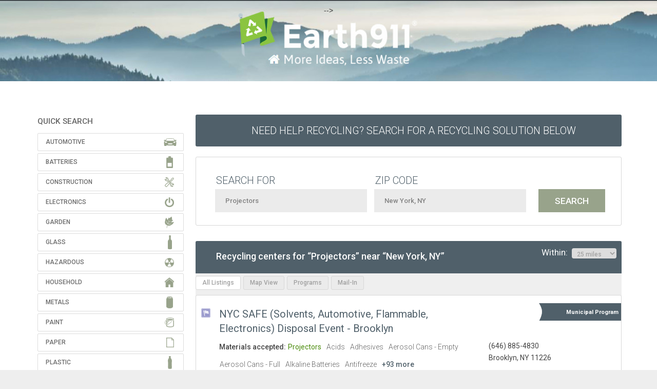

--- FILE ---
content_type: application/javascript
request_url: https://prism.app-us1.com/?a=26402510&u=https%3A%2F%2Fsearch.earth911.com%2F%3Fwhat%3DProjectors%26where%3DNew%2BYork%252C%2BNY%26max_distance%3D25%26country%3DUS%26province%3D%26city%3DNew%2BYork%26region%3DNew%2BYork%26postal_code%3D10184%26latitude%3D40.7127%26longitude%3D-74.0059%26sponsor%3D%26list_filter%3Dall%26page%3D2
body_size: 123
content:
window.visitorGlobalObject=window.visitorGlobalObject||window.prismGlobalObject;window.visitorGlobalObject.setVisitorId('7d405f93-464f-4144-8e56-9a0cc93442ee', '26402510');window.visitorGlobalObject.setWhitelistedServices('tracking', '26402510');